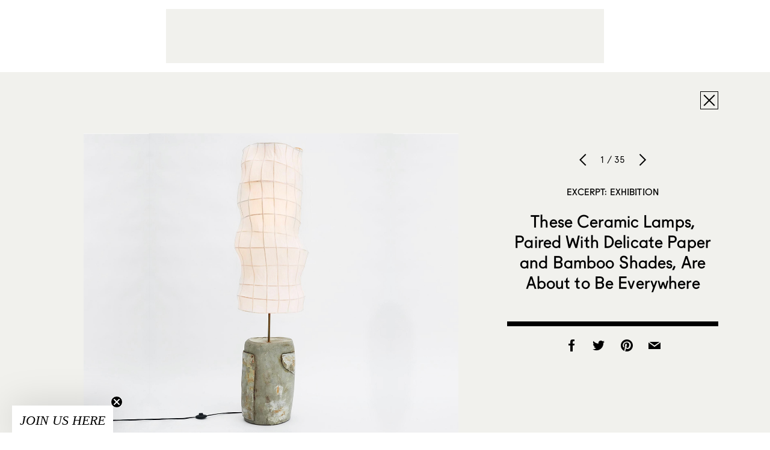

--- FILE ---
content_type: text/html; charset=utf-8
request_url: https://www.google.com/recaptcha/api2/aframe
body_size: 269
content:
<!DOCTYPE HTML><html><head><meta http-equiv="content-type" content="text/html; charset=UTF-8"></head><body><script nonce="FTyPCTpK4SekupRXl4OTUA">/** Anti-fraud and anti-abuse applications only. See google.com/recaptcha */ try{var clients={'sodar':'https://pagead2.googlesyndication.com/pagead/sodar?'};window.addEventListener("message",function(a){try{if(a.source===window.parent){var b=JSON.parse(a.data);var c=clients[b['id']];if(c){var d=document.createElement('img');d.src=c+b['params']+'&rc='+(localStorage.getItem("rc::a")?sessionStorage.getItem("rc::b"):"");window.document.body.appendChild(d);sessionStorage.setItem("rc::e",parseInt(sessionStorage.getItem("rc::e")||0)+1);localStorage.setItem("rc::h",'1769589334687');}}}catch(b){}});window.parent.postMessage("_grecaptcha_ready", "*");}catch(b){}</script></body></html>